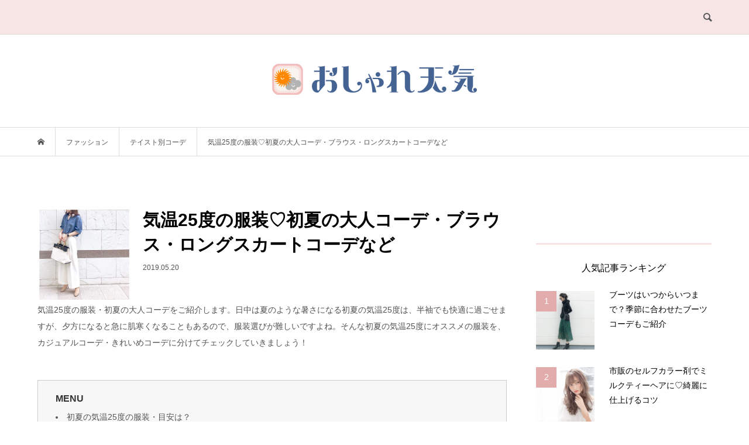

--- FILE ---
content_type: text/html; charset=UTF-8
request_url: https://article.osharetenki.jp/articles/20272
body_size: 13822
content:
<!DOCTYPE html>
<html lang="ja">
<head >
<meta charset="UTF-8">
<meta name="description" content="気温25度の服装・初夏の大人コーデをご紹介します。日中は夏のような暑さになる初夏の気温25度は、半袖でも快適に過ごせますが、夕方になると急に肌寒くなることもあるので、服装選びが難しいですよね。">
<meta name="viewport" content="width=device-width">
<title>気温25度の服装♡初夏の大人コーデ・ブラウス・ロングスカートコーデなど | おしゃれ天気</title>

<!-- All In One SEO Pack 3.4.2[249,306] -->
<meta name="description"  content="気温25度の服装・初夏の大人コーデをご紹介します。日中は夏のような暑さになる初夏の気温25度は、半袖でも快適に過ごせますが、夕方になると急に肌寒くなることもあるので、服装選びが難しいですよね。そんな初夏の気温25度にオススメの服装を、カジュアルコーデ・きれいめコーデに分けてチェックしていきましょう！" />

<meta name="keywords"  content="夏コーデ,大人女子,ファッション,テイスト別コーデ" />

<!-- Google tag (gtag.js) -->
<script async src="https://www.googletagmanager.com/gtag/js?id=G-FXTDQG5B4Z"></script>
<script>
  window.dataLayer = window.dataLayer || [];
  function gtag(){dataLayer.push(arguments);}
  gtag('js', new Date());

  gtag('config', 'G-FXTDQG5B4Z');
</script>
<script type="application/ld+json" class="aioseop-schema">{"@context":"https://schema.org","@graph":[{"@type":"Organization","@id":"https://article.osharetenki.jp/#organization","url":"https://article.osharetenki.jp/","name":"おしゃれ天気","sameAs":[]},{"@type":"WebSite","@id":"https://article.osharetenki.jp/#website","url":"https://article.osharetenki.jp/","name":"おしゃれ天気","publisher":{"@id":"https://article.osharetenki.jp/#organization"}},{"@type":"WebPage","@id":"https://article.osharetenki.jp/articles/20272#webpage","url":"https://article.osharetenki.jp/articles/20272","inLanguage":"ja","name":"気温25度の服装♡初夏の大人コーデ・ブラウス・ロングスカートコーデなど","isPartOf":{"@id":"https://article.osharetenki.jp/#website"},"breadcrumb":{"@id":"https://article.osharetenki.jp/articles/20272#breadcrumblist"},"image":{"@type":"ImageObject","@id":"https://article.osharetenki.jp/articles/20272#primaryimage","url":"https://article.osharetenki.jp/wp-content/uploads/2019/05/nmtiu1vnqc8baxy6eae1.jpg","width":640,"height":640},"primaryImageOfPage":{"@id":"https://article.osharetenki.jp/articles/20272#primaryimage"},"datePublished":"2019-05-20T02:11:53+09:00","dateModified":"2019-05-20T02:11:53+09:00"},{"@type":"Article","@id":"https://article.osharetenki.jp/articles/20272#article","isPartOf":{"@id":"https://article.osharetenki.jp/articles/20272#webpage"},"author":{"@id":"https://article.osharetenki.jp/articles/author/abimi#author"},"headline":"気温25度の服装♡初夏の大人コーデ・ブラウス・ロングスカートコーデなど","datePublished":"2019-05-20T02:11:53+09:00","dateModified":"2019-05-20T02:11:53+09:00","commentCount":0,"mainEntityOfPage":{"@id":"https://article.osharetenki.jp/articles/20272#webpage"},"publisher":{"@id":"https://article.osharetenki.jp/#organization"},"articleSection":"テイスト別コーデ, ファッション, 夏コーデ, 大人女子, abimi","image":{"@type":"ImageObject","@id":"https://article.osharetenki.jp/articles/20272#primaryimage","url":"https://article.osharetenki.jp/wp-content/uploads/2019/05/nmtiu1vnqc8baxy6eae1.jpg","width":640,"height":640}},{"@type":"Person","@id":"https://article.osharetenki.jp/articles/author/abimi#author","name":"abimi","sameAs":[],"image":{"@type":"ImageObject","@id":"https://article.osharetenki.jp/#personlogo","url":"https://secure.gravatar.com/avatar/80307320fb5fadf216b8afdbcca47463?s=96&d=mm&r=g","width":96,"height":96,"caption":"abimi"}},{"@type":"BreadcrumbList","@id":"https://article.osharetenki.jp/articles/20272#breadcrumblist","itemListElement":[{"@type":"ListItem","position":1,"item":{"@type":"WebPage","@id":"https://article.osharetenki.jp/","url":"https://article.osharetenki.jp/","name":"おしゃれ天気"}},{"@type":"ListItem","position":2,"item":{"@type":"WebPage","@id":"https://article.osharetenki.jp/articles/20272","url":"https://article.osharetenki.jp/articles/20272","name":"気温25度の服装♡初夏の大人コーデ・ブラウス・ロングスカートコーデなど"}}]}]}</script>
<link rel="canonical" href="https://article.osharetenki.jp/articles/20272" />
<!-- All In One SEO Pack -->
<link rel='dns-prefetch' href='//s.w.org' />
<link rel='stylesheet' id='parent-style-css'  href='https://article.osharetenki.jp/wp-content/themes/bloom_tcd053/style.css?ver=5.4' type='text/css' media='all' />
<link rel='stylesheet' id='child-style-css'  href='https://article.osharetenki.jp/wp-content/themes/bloom_tcd053-child/style.css?ver=5.4' type='text/css' media='all' />
<link rel='stylesheet' id='wp-block-library-css'  href='https://article.osharetenki.jp/wp-includes/css/dist/block-library/style.min.css?ver=5.4' type='text/css' media='all' />
<link rel='stylesheet' id='contact-form-7-css'  href='https://article.osharetenki.jp/wp-content/plugins/contact-form-7/includes/css/styles.css?ver=5.1.7' type='text/css' media='all' />
<link rel='stylesheet' id='toc-screen-css'  href='https://article.osharetenki.jp/wp-content/plugins/table-of-contents-plus/screen.min.css?ver=2002' type='text/css' media='all' />
<link rel='stylesheet' id='aioseop-toolbar-menu-css'  href='https://article.osharetenki.jp/wp-content/plugins/all-in-one-seo-pack/css/admin-toolbar-menu.css?ver=3.4.2' type='text/css' media='all' />
<link rel='stylesheet' id='bloom-style-css'  href='https://article.osharetenki.jp/wp-content/themes/bloom_tcd053-child/style.css?ver=1.2.1' type='text/css' media='all' />
<link rel='stylesheet' id='bloom-responsive-css'  href='https://article.osharetenki.jp/wp-content/themes/bloom_tcd053/responsive.css?ver=1.2.1' type='text/css' media='all' />
<link rel='stylesheet' id='child-responsive-style-css'  href='https://article.osharetenki.jp/wp-content/themes/bloom_tcd053-child/responsive.css?ver=1.2.1' type='text/css' media='all' />
<script type='text/javascript' src='https://article.osharetenki.jp/wp-includes/js/jquery/jquery.js?ver=1.12.4-wp'></script>
<script type='text/javascript' src='https://article.osharetenki.jp/wp-includes/js/jquery/jquery-migrate.min.js?ver=1.4.1'></script>
<link rel='https://api.w.org/' href='https://article.osharetenki.jp/wp-json/' />
<link rel="EditURI" type="application/rsd+xml" title="RSD" href="https://article.osharetenki.jp/xmlrpc.php?rsd" />
<link rel="wlwmanifest" type="application/wlwmanifest+xml" href="https://article.osharetenki.jp/wp-includes/wlwmanifest.xml" /> 
<link rel='prev' title='【大人女子むけ】気温２９度の夏コーデ♡テイスト別コーデのご紹介' href='https://article.osharetenki.jp/articles/20240' />
<link rel='next' title='気温24度の服装♡初夏の大人コーデ・ワンピース・デニムシャツコーデなど' href='https://article.osharetenki.jp/articles/20268' />
<meta name="generator" content="WordPress 5.4" />
<link rel='shortlink' href='https://article.osharetenki.jp/?p=225815' />
<link rel="alternate" type="application/json+oembed" href="https://article.osharetenki.jp/wp-json/oembed/1.0/embed?url=https%3A%2F%2Farticle.osharetenki.jp%2Farticles%2F20272" />
<link rel="alternate" type="text/xml+oembed" href="https://article.osharetenki.jp/wp-json/oembed/1.0/embed?url=https%3A%2F%2Farticle.osharetenki.jp%2Farticles%2F20272&#038;format=xml" />
<style type="text/css">div#toc_container {width: 100%;}</style><style>
.c-comment__form-submit:hover, c-comment__password-protected, .p-pagetop a, .slick-dots li.slick-active button, .slick-dots li:hover button { background-color: #f7e3e3; }
.p-entry__pickup, .p-entry__related, .p-widget__title, .slick-dots li.slick-active button, .slick-dots li:hover button { border-color: #f7e3e3; }
.p-index-tab__item.is-active, .p-index-tab__item:hover { border-bottom-color: #f7e3e3; }
.c-comment__tab-item.is-active a, .c-comment__tab-item a:hover, .c-comment__tab-item.is-active p { background-color: rgba(247, 227, 227, 0.7); }
.c-comment__tab-item.is-active a:after, .c-comment__tab-item.is-active p:after { border-top-color: rgba(247, 227, 227, 0.7); }
.p-article__meta, .p-blog-list__item-excerpt, .p-ranking-list__item-excerpt, .p-author__views, .p-page-links a, .p-page-links .p-page-links__title, .p-pager__item span { color: #918e86; }
.p-page-links > span, .p-page-links a:hover, .p-entry__next-page__link { background-color: #918e86; }
.p-page-links > span, .p-page-links a { border-color: #918e86; }

a:hover, a:hover .p-article__title, .p-global-nav > li:hover > a, .p-global-nav > li.current-menu-item > a, .p-global-nav > li.is-active > a, .p-breadcrumb a:hover, .p-widget-categories .has-children .toggle-children:hover::before, .p-footer-widget-area .p-siteinfo .p-social-nav li a:hover, .p-footer-widget-area__default .p-siteinfo .p-social-nav li a:hover { color: #aaaaaa; }
.p-global-nav .sub-menu a:hover, .p-global-nav .sub-menu .current-menu-item > a, .p-megamenu a.p-megamenu__hover:hover, .p-entry__next-page__link:hover, .c-pw__btn:hover { background: #aaaaaa; }
.p-entry__date, .p-entry__body, .p-author__desc, .p-breadcrumb, .p-breadcrumb a { color: #525252; }
.p-entry__body a { color: #aaaaaa; }
.p-entry__body a:hover { color: #aaaaaa; }
.p-float-native-ad-label { background: #000000; color: #ffffff; font-size: 11px; }
.p-category-item--17, .cat-item-17> a, .cat-item-17 .toggle-children { color: #000000; }
.p-category-item--18, .cat-item-18> a, .cat-item-18 .toggle-children { color: #918e86; }
.p-category-item--19, .cat-item-19> a, .cat-item-19 .toggle-children { color: #000000; }
.p-category-item--20, .cat-item-20> a, .cat-item-20 .toggle-children { color: #000000; }
.p-category-item--25, .cat-item-25> a, .cat-item-25 .toggle-children { color: #000000; }
.p-category-item--26, .cat-item-26> a, .cat-item-26 .toggle-children { color: #000000; }
.p-category-item--27, .cat-item-27> a, .cat-item-27 .toggle-children { color: #000000; }
.p-category-item--28, .cat-item-28> a, .cat-item-28 .toggle-children { color: #000000; }
.p-category-item--29, .cat-item-29> a, .cat-item-29 .toggle-children { color: #000000; }
.p-category-item--31, .cat-item-31> a, .cat-item-31 .toggle-children { color: #000000; }
.p-category-item--33, .cat-item-33> a, .cat-item-33 .toggle-children { color: #000000; }
.p-category-item--34, .cat-item-34> a, .cat-item-34 .toggle-children { color: #000000; }
.p-category-item--36, .cat-item-36> a, .cat-item-36 .toggle-children { color: #000000; }
.p-category-item--48, .cat-item-48> a, .cat-item-48 .toggle-children { color: #918e86; }
.p-category-item--57, .cat-item-57> a, .cat-item-57 .toggle-children { color: #000000; }
.p-category-item--62, .cat-item-62> a, .cat-item-62 .toggle-children { color: #000000; }
.p-category-item--63, .cat-item-63> a, .cat-item-63 .toggle-children { color: #000000; }
.p-category-item--64, .cat-item-64> a, .cat-item-64 .toggle-children { color: #000000; }
.p-category-item--142, .cat-item-142> a, .cat-item-142 .toggle-children { color: #000000; }
.p-category-item--143, .cat-item-143> a, .cat-item-143 .toggle-children { color: #000000; }
.p-category-item--144, .cat-item-144> a, .cat-item-144 .toggle-children { color: #000000; }
.p-category-item--211, .cat-item-211> a, .cat-item-211 .toggle-children { color: #000000; }
.p-category-item--318, .cat-item-318> a, .cat-item-318 .toggle-children { color: #000000; }
.p-category-item--385, .cat-item-385> a, .cat-item-385 .toggle-children { color: #000000; }
.p-category-item--580, .cat-item-580> a, .cat-item-580 .toggle-children { color: #000000; }
body { font-family: Verdana, "ヒラギノ角ゴ ProN W3", "Hiragino Kaku Gothic ProN", "メイリオ", Meiryo, sans-serif; }
.p-logo, .p-entry__title, .p-article__title, .p-article__title__overlay, .p-headline, .p-page-header__title, .p-widget__title, .p-sidemenu .p-siteinfo__title, .p-index-slider__item-catch, .p-header-video__caption-catch, .p-footer-blog__catch, .p-footer-cta__catch {
font-family: Segoe UI, "ヒラギノ角ゴ ProN W3", "Hiragino Kaku Gothic ProN", "メイリオ", Meiryo, sans-serif;
}
.c-load--type1 { border: 3px solid rgba(153, 153, 153, 0.2); border-top-color: #000000; }
.p-hover-effect--type1:hover img { -webkit-transform: scale(1); transform: scale(1); }
.p-hover-effect--type2 img { margin-left: -8px; }
.p-hover-effect--type2:hover img { margin-left: 8px; }
.p-hover-effect--type1 .p-article__overlay { background: rgba(0, 0, 0, 0.5); }
.p-hover-effect--type2:hover img { opacity: 0.5 }
.p-hover-effect--type2 .p-hover-effect__image { background: #000000; }
.p-hover-effect--type2 .p-article__overlay { background: rgba(0, 0, 0, 0.5); }
.p-hover-effect--type3 .p-hover-effect__image { background: #000000; }
.p-hover-effect--type3:hover img { opacity: 0.5; }
.p-hover-effect--type3 .p-article__overlay { background: rgba(0, 0, 0, 0.5); }
.p-entry__title { font-size: 30px; }
.p-entry__body, .p-entry__body p { font-size: 14px; }
.l-header__bar { background: rgba(247, 227, 227, 0.9); }
.l-header__bar > .l-inner > a, .p-global-nav > li > a { color: #525252; }
.l-header__logo--text a { color: #525252; font-size: 28px; }
.l-footer .p-siteinfo .p-logo { font-size: 28px; }
@media only screen and (max-width: 1200px) {
	.l-header__logo--mobile.l-header__logo--text a { font-size: 18px; }
	.p-global-nav { background-color: rgba(247,227,227, 0.9); }
}
@media only screen and (max-width: 991px) {
	.l-footer .p-siteinfo .p-logo { font-size: 18px; }
	.p-copyright { background-color: #f7e3e3; }
	.p-pagetop a { background-color: #918e86; }
}
</style>
<style type="text/css">

</style>
<link rel="icon" href="https://article.osharetenki.jp/wp-content/uploads/2020/03/cropped-icon-32x32.png" sizes="32x32" />
<link rel="icon" href="https://article.osharetenki.jp/wp-content/uploads/2020/03/cropped-icon-192x192.png" sizes="192x192" />
<link rel="apple-touch-icon" href="https://article.osharetenki.jp/wp-content/uploads/2020/03/cropped-icon-180x180.png" />
<meta name="msapplication-TileImage" content="https://article.osharetenki.jp/wp-content/uploads/2020/03/cropped-icon-270x270.png" />
		<style type="text/css" id="wp-custom-css">
			.category-txt{
	line-height: 1.6; /*テキストの行間*/
	margin-bottom: 15px; /*テキストとタグのマージン*/
font-size: 11px; /*フォントサイズ*/
	color: #525252;
	vertical-align:bottom;
	display:block;
}

.category-link{
	line-height: 1.6; /*テキストの行間*/
	margin-bottom: 15px; /*テキストとタグのマージン*/
font-size: 11px; /*フォントサイズ*/
	color: #918e86;
	vertical-align:bottom;
	display:block;
	text-align: right;
}

.category-tab{
	display: inline;
	padding: 5px 7px; /*タグ内の余白*/
	margin: 5px;
	margin-top: 5px;
	border: solid #918e86 0.5px;
	border-radius: 15px; /*角丸にできる*/
  transition: all 0.3s ease 0s;
  cursor: pointer;
	float: left;
	font-size: 12px; /*フォントサイズ*/
	color: #918e86;
	line-height: 1.0;
}

.category-tab:hover{
 background-color: #f2f2f2; /*カーソル合わせたときの色*/
 color: #918e86;
}

.category-tab img{
	width: 12px; /*アイコンサイズ*/
	float: left;
	margin-right: 5px; /*タグ間のマージン*/
}

.tag-not-p{
	/*tagのデザインに必須*/
	display:inline-block;
}

.tag-not-p  >p{
	/*tagのデザインに必須*/
	display: inline-block
}

.page-h3 {
 margin-top: 15px;
 display:inline-block;
}

.page-h3 h3{
 padding: 15px 0.5em;/*上下 左右の余白*/
 font-size: 14px; /*フォントサイズ*/
 margin-bottom:0;
 color: #000000;/*文字色*/
 background: transparent;/*背景透明に*/
border-left: solid 5px #e3acac;/*左線*/
}

.tag-box {
 padding: 5px; /*タグ内の余白*/
 margin: 0px;
 display:inline-block;
	width: 100%;
}		</style>
		<style>
.ai-viewports                 {--ai: 1;}
.ai-viewport-3                { display: none !important;}
.ai-viewport-2                { display: none !important;}
.ai-viewport-1                { display: inherit !important;}
.ai-viewport-0                { display: none !important;}
@media (min-width: 768px) and (max-width: 979px) {
.ai-viewport-1                { display: none !important;}
.ai-viewport-2                { display: inherit !important;}
}
@media (max-width: 767px) {
.ai-viewport-1                { display: none !important;}
.ai-viewport-3                { display: inherit !important;}
}
</style>

    <!-- valuecommerce -->  
  <script type="text/javascript" language="javascript">
var vc_pid = "884910288";</script><script type="text/javascript" src="//aml.valuecommerce.com/vcdal.js" async></script>
  
    

	<!-- DFP -->
	<script async='async' src='https://www.googletagservices.com/tag/js/gpt.js'></script>
	<script>
		var googletag = googletag || {};
		googletag.cmd = googletag.cmd || [];
	</script>

            <!-- PC:記事ページ -->
        <script>
            googletag.cmd.push(function() {
                googletag.defineSlot('/66065524/i-see_pc_article/i-see_pc_article_footer_space1', ['fluid', [1, 1], [300, 250], [336, 280]], 'div-gpt-ad-1555551343676-0').addService(googletag.pubads());
                googletag.defineSlot('/66065524/i-see_pc_article/i-see_pc_article_footer_space2', ['fluid', [1, 1], [336, 280], [300, 250]], 'div-gpt-ad-1555551382647-0').addService(googletag.pubads());
                googletag.defineSlot('/66065524/i-see_pc_article/i-see_pc_article_header1', ['fluid', [300, 250], [336, 280], [320, 50], [1, 1], [320, 100]], 'div-gpt-ad-1555551307685-0').addService(googletag.pubads());
                googletag.pubads().enableSingleRequest();
				googletag.pubads().enableAsyncRendering();　// prebid
				googletag.enableServices();
			});
        </script>
    
    
    
    
    
		<script src="https://ajax.googleapis.com/ajax/libs/jquery/2.0.0/jquery.min.js"></script>
<script type="text/javascript">
    jQuery(document).ready(function ($) {
        var headerHight = 110; //ヘッダの高さ
        $('a[href^=#]').click(function(){
          var href= $(this).attr("href");
          var target = $(href == "#" || href == "" ? 'html' : href);
          var position = target.offset().top-headerHight;
          $("html, body").animate({scrollTop:position}, 200, "swing");//スムーズスクロールのスピード
          return false;
        });
    });
  </script>
</head>
<body class="post-template-default single single-post postid-225815 single-format-standard is-responsive l-header__fix">
<div id="site_wrap">
	<header id="js-header" class="l-header">
		<div class="l-header__bar">
			<div class="l-inner">
				<div class="p-logo l-header__logo l-header__logo--mobile l-header__logo--retina">
					<a href="https://article.osharetenki.jp/"><img src="https://article.osharetenki.jp/wp-content/uploads/2020/03/oshatretenki_logo-1024x172-e1585536732373.png" alt="おしゃれ天気" width="175"></a>
				</div>
				<a href="#" id="js-search-button" class="p-search-button c-search-button u-hidden-lg"></a>
				<div class="p-header-search p-header-search--pc">
					<form action="https://article.osharetenki.jp/" method="get">
						<input type="text" name="s" value="" class="p-header-search__input" placeholder="SEARCH">
					</form>
				</div>
			</div>
		</div>
		<div class="l-inner">
			<div class="p-logo l-header__logo l-header__logo--pc l-header__logo--retina">
				<a href="https://article.osharetenki.jp/"><img src="https://article.osharetenki.jp/wp-content/uploads/2020/03/osharetenki-logo-small-1024x154-e1585536716580.png" alt="おしゃれ天気" width="350"></a>
			</div>
		</div>
	</header>
<main class="l-main">
	
	<div class="p-breadcrumb c-breadcrumb">
		<ul class="p-breadcrumb__inner c-breadcrumb__inner l-inner u-clearfix" itemscope itemtype="http://schema.org/BreadcrumbList">
			<li class="p-breadcrumb__item c-breadcrumb__item p-breadcrumb__item--home c-breadcrumb__item--home" itemprop="itemListElement" itemscope itemtype="http://schema.org/ListItem">
				<a href="https://article.osharetenki.jp/" itemtype="http://schema.org/Thing" itemprop="item"><span itemprop="name">HOME</span></a>
				<meta itemprop="position" content="1" />
			</li>
			<li class="p-breadcrumb__item c-breadcrumb__item" itemprop="itemListElement" itemscope itemtype="http://schema.org/ListItem">
				<a href="https://article.osharetenki.jp/category/fashion" itemtype="http://schema.org/Thing" itemprop="item">
					<span itemprop="name">ファッション</span>
				</a>
				<meta itemprop="position" content="2" />

</li> 			<li class="p-breadcrumb__item c-breadcrumb__item" itemprop="itemListElement" itemscope itemtype="http://schema.org/ListItem">
				<a href="https://article.osharetenki.jp/category/fashion/coordinate-taste" itemtype="http://schema.org/Thing" itemprop="item">
					<span itemprop="name">テイスト別コーデ</span>
				</a>
				<meta itemprop="position" content="3" />


			<li class="p-breadcrumb__item c-breadcrumb__item">
				<span itemprop="name">気温25度の服装♡初夏の大人コーデ・ブラウス・ロングスカートコーデなど</span> 
			</li>
		</ul>
	</div>
	<div class="l-inner l-2colmuns u-clearfix">
		<article class="p-entry l-primary">
			<div class="p-entry__inner" style="margin-top:20px;">
<div style="margin-top:-30px;">					<img src="https://article.osharetenki.jp/wp-content/uploads/2019/05/nmtiu1vnqc8baxy6eae1.jpg" style="float:left; width:20%; height:auto; margin-right:20px;">
						<h1 class="p-entry__title"><b>気温25度の服装♡初夏の大人コーデ・ブラウス・ロングスカートコーデなど</b></h1>
						<p class="p-entry__date"><time datetime="2019-05-20">2019.05.20</time></p>
				</div>
							<div class="p-entry__body">
<div class='code-block code-block-2 ai-viewport-1' style='margin: 8px auto; text-align: center; display: block; clear: both;'>
<!-- /66065524/i-see_pc_article/i-see_pc_article_header1 -->
<div id='div-gpt-ad-1555551307685-0'>
<script>
googletag.cmd.push(function() { googletag.display('div-gpt-ad-1555551307685-0'); });
</script>
</div></div>
<p>気温25度の服装・初夏の大人コーデをご紹介します。日中は夏のような暑さになる初夏の気温25度は、半袖でも快適に過ごせますが、夕方になると急に肌寒くなることもあるので、服装選びが難しいですよね。そんな初夏の気温25度にオススメの服装を、カジュアルコーデ・きれいめコーデに分けてチェックしていきましょう！</p>
        <div class="post part_start" style='margin-bottom:50px; margin-top:50px;'>
            <div class="item_list item_index">
                <h3 class="head2" style='margin-bottom:0px;'>MENU</h3>
                <ul style='margin-bottom:0px; margin-left:0em;'><li><a style="color: #555;" href="#i0">初夏の気温25度の服装・目安は？</a></li>
<li><a style="color: #555;" href="#i1">気温25度の服装・初夏の大人コーデ【カジュアルコーデ】</a></li>
<li><a style="color: #555;" href="#i2">気温25度の服装・初夏の大人コーデ【きれいめコーデ】</a></li>
<li><a style="color: #555;" href="#i3">気温25度にぴったりの服装で初夏の大人コーデをおしゃれに♡</a></li>
<li><a style="color: #555;" href="#i4">合わせて読みたい♡</a></li></ul>            </div>
        </div>
            <div id="part1" class="post part_start">
            <div class="item_list item_headline clearfix">
                <h2 id="i0" class="head_h2" itemprop="headline"><span><b>初夏の気温25度の服装・目安は？</b></span></h2>
            </div>
        </div>
            <div id="part2" class="post part_start">
            <div class="item_list item_picture embed">
                <div class="title">
                    <h4>
                                            </h4>
                </div>
                <img src="https://res.cloudinary.com/cubki/image/upload/t_sp_standard/v1535120407/idtjrmxyg91hhwagj48a.jpg" alt="" style="opacity: 1;">
                                    <div style="margin-top: 15px;">
                        <p><a style="font-size: 85%;" target="_blank" href="https://cubki.jp/snaps/MTU4Nz0xNTM1MTIwNDEw" rel="nofollow">出典：https://cubki.jp/</a></p>
                    </div>
                                <div class="comment image_comment">
                    <p>気温25度は、長袖と半袖の境目と言われている気温です。<br />
晴れた日の日中は半袖のTシャツを、くもりや雨の日は長袖のブラウスやシャツと、天気に合わせてトップスを使い分けるのが気温25度の服装選びのポイント！<br />
最高気温が高くなる日は、夏のような暑さなのでノースリーブでも涼しく過ごせますが、日差しもどんどん強くなってくるので、リネン素材や薄いコットン素材などのガウンを羽織って、日焼け対策も考えた服装がオススメです。</p>
                </div>
            </div>
        </div>
            <div id="part1" class="post part_start">
            <div class="item_list item_headline clearfix">
                <h2 id="i1" class="head_h2" itemprop="headline"><span><b>気温25度の服装・初夏の大人コーデ【カジュアルコーデ】</b></span></h2>
            </div>
        </div>
            <div id="part3" class="post part_start">
            <div class="item_list item_headline clearfix">
                <h3 class="head_h3" style="font-size: 16px;"><b>気温25度の服装♡ブラウスで初夏の大人コーデ</b></h3>
            </div>
        </div>
            <div id="part2" class="post part_start">
            <div class="item_list item_picture embed">
                <div class="title">
                    <h4>
                                            </h4>
                </div>
                <img src="https://res.cloudinary.com/cubki/image/upload/t_sp_standard/v1554025896/yahdsbl8vqoexuvrnl0b.jpg" alt="" style="opacity: 1;">
                                    <div style="margin-top: 15px;">
                        <p><a style="font-size: 85%;" target="_blank" href="https://cubki.jp/snaps/MTU1Nj0xNTU0MDI1ODk3" rel="nofollow">出典：https://cubki.jp/</a></p>
                    </div>
                                <div class="comment image_comment">
                    <p>トップス一枚で過ごせる初夏の気温25度には、今季トレンドのアイテム、ぺプラムブラウスがぴったり！<br />
半袖か長袖か迷ったら、七分袖を選んでおくと安心です。<br />
フェミニンなプリーツスカートに合わせると特別なムードに仕上がるので、初夏のデートコーデにもオススメ♡<br />
足元はスニーカーでカジュアルダウンさせて、旬の着こなしに仕上げましょう♪</p>
                </div>
            </div>
        </div>
            <div id="part3" class="post part_start">
            <div class="item_list item_headline clearfix">
                <h3 class="head_h3" style="font-size: 16px;"><b>気温25度の服装♡ワンピースで初夏の大人コーデ</b></h3>
            </div>
        </div>
            <div id="part2" class="post part_start">
            <div class="item_list item_picture embed">
                <div class="title">
                    <h4>
                                            </h4>
                </div>
                <img src="https://res.cloudinary.com/cubki/image/upload/t_sp_standard/v1556555798/ysdilroka7rcyaxvnwov.jpg" alt="" style="opacity: 1;">
                                    <div style="margin-top: 15px;">
                        <p><a style="font-size: 85%;" target="_blank" href="https://cubki.jp/snaps/MTU1NT0xNTU2NTU1ODAw" rel="nofollow">出典：https://cubki.jp/</a></p>
                    </div>
                                <div class="comment image_comment">
                    <p>湿気も多く最高気温も30度近くまで上がる日は、揺れるロングワンピースで涼しく過ごしましょう♪<br />
たっぷりギャザーでボリュームのあるワンピースは、引き締め色の黒を選ぶと着痩せ効果も大！<br />
おしゃれ見えさせながら、ナチュラルに体型カバーすることもできますよ。<br />
ワンピース一枚でもOKですがカジュアルライクにしたいなら、レギンスとレイヤードさせるのがオススメ！<br />
足元はボリュームのあるダッドスニーカーを合わせて、重心が下がるロングスカートをバランス良く着こなしましょう♪</p>
                </div>
            </div>
        </div>
            <div id="part3" class="post part_start">
            <div class="item_list item_headline clearfix">
                <h3 class="head_h3" style="font-size: 16px;"><b>気温25度の服装♡デニムで初夏の大人コーデ</b></h3>
            </div>
        </div>
            <div id="part2" class="post part_start">
            <div class="item_list item_picture embed">
                <div class="title">
                    <h4>
                                            </h4>
                </div>
                <img src="https://res.cloudinary.com/cubki/image/upload/t_sp_standard/v1525498168/m29qb7t7ooqmvsexeydi.jpg" alt="" style="opacity: 1;">
                                    <div style="margin-top: 15px;">
                        <p><a style="font-size: 85%;" target="_blank" href="https://cubki.jp/snaps/MTU4Nz0xNTI1NDk4MTcw" rel="nofollow">出典：https://cubki.jp/</a></p>
                    </div>
                                <div class="comment image_comment">
                    <p>気温が上がる日は、ノースリーブ＋ガウンの重ね着コーデをしておくと、日焼け対策・暑さ対策どちらも叶えることができます♪<br />
気温25度以上になると、エアコンが効いている屋内との温度差もあるので、温度調整できるように長袖のガウンを一枚羽織っておくと安心です。<br />
カジュアルの定番アイテム・デニムも、リネン素材のガウンやかごバッグ・サンダルを合わせて夏仕様に♡</p>
                </div>
            </div>
        </div>
            <div id="part1" class="post part_start">
            <div class="item_list item_headline clearfix">
                <h2 id="i2" class="head_h2" itemprop="headline"><span><b>気温25度の服装・初夏の大人コーデ【きれいめコーデ】</b></span></h2>
            </div>
        </div>
            <div id="part3" class="post part_start">
            <div class="item_list item_headline clearfix">
                <h3 class="head_h3" style="font-size: 16px;"><b>気温25度の服装♡シャツで初夏の大人コーデ</b></h3>
            </div>
        </div>
            <div id="part2" class="post part_start">
            <div class="item_list item_picture embed">
                <div class="title">
                    <h4>
                                            </h4>
                </div>
                <img src="https://res.cloudinary.com/cubki/image/upload/t_sp_standard/v1556615543/nmtiu1vnqc8baxy6eae1.jpg" alt="" style="opacity: 1;">
                                    <div style="margin-top: 15px;">
                        <p><a style="font-size: 85%;" target="_blank" href="https://cubki.jp/snaps/MTUzND0xNTU2NjE1NTQ1" rel="nofollow">出典：https://cubki.jp/</a></p>
                    </div>
                                <div class="comment image_comment">
                    <p>一日の気温差があまりない日は、長袖のシャツを選んでおくと◎<br />
カジュアルなデニムシャツは、ワイドパンツに合わせて大人っぽくハンサムな着こなしましょう♪<br />
体にフィットしないシルエットのワイドパンツなら、湿気が多い初夏の気温25度も快適に過ごすことができますよ♡<br />
清潔感のあるホワイト×ネイビーの配色コーデに、バンブー素材を使用したハンドルのバッグで夏らしいエッセンスもプラスして♪</p>
                </div>
            </div>
        </div>
            <div id="part3" class="post part_start">
            <div class="item_list item_headline clearfix">
                <h3 class="head_h3" style="font-size: 16px;"><b>気温25度の服装♡ブラウスで初夏の大人コーデ</b></h3>
            </div>
        </div>
            <div id="part2" class="post part_start">
            <div class="item_list item_picture embed">
                <div class="title">
                    <h4>
                                            </h4>
                </div>
                <img src="https://res.cloudinary.com/cubki/image/upload/t_sp_standard/v1522549470/nyr0h754bsgxxsfoxprl.jpg" alt="" style="opacity: 1;">
                                    <div style="margin-top: 15px;">
                        <p><a style="font-size: 85%;" target="_blank" href="https://cubki.jp/snaps/MTY5PTE1MjI1NDk0NzI" rel="nofollow">出典：https://cubki.jp/</a></p>
                    </div>
                                <div class="comment image_comment">
                    <p>アウターなしでも過ごせる気温25度は、一枚でおしゃれ感がアップするデザイン性のあるトップスコーデを楽しみましょう♪<br />
フレアスリーブのブラウスは風通しも良いので、ジメジメした初夏も気持ち良く過ごすことができますよ♡<br />
ハイウエストのタイトスカートでクールにキメて、大人の品格を感じられるきれいめスタイルに。<br />
タイトなロングスカートもスリット入りなら足さばきも楽々♪<br />
</p>
                </div>
            </div>
        </div>
            <div id="part3" class="post part_start">
            <div class="item_list item_headline clearfix">
                <h3 class="head_h3" style="font-size: 16px;"><b>気温25度の服装♡ワンピースで初夏の大人コーデ</b></h3>
            </div>
        </div>
            <div id="part2" class="post part_start">
            <div class="item_list item_picture embed">
                <div class="title">
                    <h4>
                                            </h4>
                </div>
                <img src="https://res.cloudinary.com/cubki/image/upload/t_sp_standard/v1554624911/xdopieosst5j1jznktkh.jpg" alt="" style="opacity: 1;">
                                    <div style="margin-top: 15px;">
                        <p><a style="font-size: 85%;" target="_blank" href="https://cubki.jp/snaps/MTU1Nj0xNTU0NjI0OTEy" rel="nofollow">出典：https://cubki.jp/</a></p>
                    </div>
                                <div class="comment image_comment">
                    <p>コーデがキマらない日は着映えするワンピースを使って、楽におしゃれしましょう♡<br />
気温25度の時は、半袖でも長袖でもない五分丈でちょうど良く過ごすことができます♪<br />
五分丈は二の腕もカバーできるので、華奢見え効果も抜群です！<br />
小さな柄が沢山デザインされたワンピースは、ごちゃごちゃしないようにシンプルにコーデするのが◎<br />
大きめのアクサセリーでコーデにアクセントプラスすると、おしゃれ感もぐっとアップしますよ♪</p>
                </div>
            </div>
        </div>
            <div id="part1" class="post part_start">
            <div class="item_list item_headline clearfix">
                <h2 id="i3" class="head_h2" itemprop="headline"><span><b>気温25度にぴったりの服装で初夏の大人コーデをおしゃれに♡</b></span></h2>
            </div>
        </div>
            <div id="part18" class="post part_start">
            <div class="item_list item_text">
                <p class="text_title">気温25度の服装・初夏の大人コーデを紹介してきましたが、いかがでしたか？<br />
気温25度の服装を半袖か長袖で迷ったら、五分袖や七分袖を選ぶと良いですよ♪<br />
蒸し暑い気温25度の時は、一枚でさらっと着られるワンピースコーデがオススメです。<br />
気温25度の服装選びに迷ったら、ぜひ参考にしてみてくださいね♡</p>
            </div>
        </div>
            <div id="part1" class="post part_start">
            <div class="item_list item_headline clearfix">
                <h2 id="i4" class="head_h2" itemprop="headline"><span><b>合わせて読みたい♡</b></span></h2>
            </div>
        </div>
        <div id="part0" class="post part_start">
        <div class="item_goods_list item_link">
            <a class="related_links" target="blank" href="https://article.osharetenki.jp/articles/20076">
                                    <div class="tb">
                        <img src="https://article.osharetenki.jp/wp-content/uploads/2019/03/ytrzm7dtivctwd5zelrd-1-150x150.jpg" alt="もう気温25度の服装で悩まない♡最高気温・最低気温25度の日におすすめな春秋コーデ" style="opacity: 1;">
                    </div>
                    <div class="title link_title">
                        <p>もう気温25度の服装で悩まない♡最高気温・最低気温25度の日におすすめな春秋コーデ | おしゃれ天気</p>
                    </div>
                                <div class="source link_url" style="margin-bottom:0;" >
                    <p style="margin-bottom:0;margin-left:5px;">https://article.osharetenki.jp/</p>
                </div>
            </a>
        </div>
    </div>
        <div id="part0" class="post part_start">
        <div class="item_goods_list item_link">
            <a class="related_links" target="blank" href="https://article.osharetenki.jp/articles/20142">
                                    <div class="tb">
                        <img src="https://article.osharetenki.jp/wp-content/uploads/2019/04/54511842_412277172940575_3623048358137969571_n-150x150.jpg" alt="気温26度の服装♡最高気温26度・最低気温26度の最適コーデ" style="opacity: 1;">
                    </div>
                    <div class="title link_title">
                        <p>気温26度の服装♡最高気温26度・最低気温26度の最適コーデ | おしゃれ天気</p>
                    </div>
                                <div class="source link_url" style="margin-bottom:0;" >
                    <p style="margin-bottom:0;margin-left:5px;">https://article.osharetenki.jp/</p>
                </div>
            </a>
        </div>
    </div>
    				</div>
				<div class="p-author__box u-clearfix">
					<div class="p-author__thumbnail">
						<a class="p-author__thumbnail__link p-hover-effect--type1" href="https://article.osharetenki.jp/articles/author/abimi">
							<div class="p-hover-effect__image"><img alt='abimi' src='https://article.osharetenki.jp/wp-content/uploads/2019/03/abimi_avatar_1553066762-260x260.jpg' class='avatar avatar-260 photo' height='260' width='260' /></div>
						</a>
					</div>
					<div class="p-author__info">
						<h3 class="p-author__title">abimi</h3>						<p class="p-author__desc">おしゃれなコーデが知りたい！流行っているヘアスタイル・メイクは？など、大人女性をもっと綺麗に素敵にみせてくれるトレンド情報をわかりやすくお届けしていきます。</p>
						<a class="p-author__link" href="https://article.osharetenki.jp/articles/author/abimi">Profile</a>
					</div>
				</div>
				<ul class="p-entry__share c-share u-clearfix c-share--sm c-share--color">
				</ul>
				<ul class="p-entry__meta c-meta-box u-clearfix">
					<li class="c-meta-box__item c-meta-box__item--category"><a href="https://article.osharetenki.jp/category/fashion" rel="category tag">ファッション</a>, <a href="https://article.osharetenki.jp/category/fashion/coordinate-taste" rel="category tag">テイスト別コーデ</a></li>					<li class="c-meta-box__item c-meta-box__item--tag"><a href="https://article.osharetenki.jp/tag/0232" rel="tag">夏コーデ</a>, <a href="https://article.osharetenki.jp/tag/0237" rel="tag">大人女子</a></li>									</ul>
			<section class="p-entry__related">
				<div class="p-entry__related__inner">
					<h2 class="p-headline">関連記事一覧</h2>
					<div class="p-entry__related-items">
						<article class="p-entry__related-item">
							<a class="p-hover-effect--type1" href="https://article.osharetenki.jp/articles/229229">
								<div class="p-entry__related__thumbnail p-hover-effect--type1">
									<img width="500" height="500" src="https://article.osharetenki.jp/wp-content/uploads/2019/06/a500c77a-1e72-4422-8150-ab91c1f1959b@20190625-1716-12mxy2h-500x500.jpeg" class="attachment-size1 size-size1 wp-post-image" alt="" />
																	</div>
								<h3 class="p-entry__related__title p-article__title">気温25度の服装♡夏ワンピースのおすすめモテコーデを紹介</h3>
								<p class="p-entry__related__meta p-article__meta u-visible-xs"><time class="p-entry__related__date" datetime="2019-07-03">2019.07.03</time></p>
							</a>
						</article>
						<article class="p-entry__related-item">
							<a class="p-hover-effect--type1" href="https://article.osharetenki.jp/articles/15053">
								<div class="p-entry__related__thumbnail p-hover-effect--type1">
									<img width="500" height="500" src="https://article.osharetenki.jp/wp-content/uploads/2019/03/a1d3a7055b720fc83e62c47597133fa4-500x500.jpg" class="attachment-size1 size-size1 wp-post-image" alt="" />
																	</div>
								<h3 class="p-entry__related__title p-article__title">【気温１６度コーデ】春はもうすぐそこ♡大人な春コーデとアイテムの選び方</h3>
								<p class="p-entry__related__meta p-article__meta u-visible-xs"><time class="p-entry__related__date" datetime="2019-02-22">2019.02.22</time></p>
							</a>
						</article>
						<article class="p-entry__related-item">
							<a class="p-hover-effect--type1" href="https://article.osharetenki.jp/articles/228888">
								<div class="p-entry__related__thumbnail p-hover-effect--type1">
									<img width="500" height="500" src="https://article.osharetenki.jp/wp-content/uploads/2019/06/53e08d25-00c4-4ff0-8fa6-95eee633b4fa@20190626-4814-xr56qp-500x500.jpeg" class="attachment-size1 size-size1 wp-post-image" alt="" />
																	</div>
								<h3 class="p-entry__related__title p-article__title">気温30度の服装♡薄い羽織をつかったオシャレな夏コーデにトライ！</h3>
								<p class="p-entry__related__meta p-article__meta u-visible-xs"><time class="p-entry__related__date" datetime="2019-06-26">2019.06.26</time></p>
							</a>
						</article>
						<article class="p-entry__related-item">
							<a class="p-hover-effect--type1" href="https://article.osharetenki.jp/articles/229409">
								<div class="p-entry__related__thumbnail p-hover-effect--type1">
									<img width="500" height="500" src="https://article.osharetenki.jp/wp-content/uploads/2019/06/f5e95e15-d7b9-431f-a125-e5a750885a61@20190626-8289-1piahbe-500x500.jpeg" class="attachment-size1 size-size1 wp-post-image" alt="" />
																	</div>
								<h3 class="p-entry__related__title p-article__title">気温34度の服装♡オフィスコーデは透け素材＆寒色系で涼し気に</h3>
								<p class="p-entry__related__meta p-article__meta u-visible-xs"><time class="p-entry__related__date" datetime="2019-07-04">2019.07.04</time></p>
							</a>
						</article>
						<article class="p-entry__related-item">
							<a class="p-hover-effect--type1" href="https://article.osharetenki.jp/articles/253596">
								<div class="p-entry__related__thumbnail p-hover-effect--type1">
									<img width="500" height="500" src="https://article.osharetenki.jp/wp-content/uploads/2019/12/y3frzrsqrpfal1wnvq2d@20191221-31698-epuj6x-500x500.jpeg" class="attachment-size1 size-size1 wp-post-image" alt="" />
																	</div>
								<h3 class="p-entry__related__title p-article__title">【春夏】ベージュの服に合う色｜ベージュ×12色コーデ</h3>
								<p class="p-entry__related__meta p-article__meta u-visible-xs"><time class="p-entry__related__date" datetime="2019-12-29">2019.12.29</time></p>
							</a>
						</article>
						<article class="p-entry__related-item">
							<a class="p-hover-effect--type1" href="https://article.osharetenki.jp/articles/14909">
								<div class="p-entry__related__thumbnail p-hover-effect--type1">
									<img width="500" height="500" src="https://article.osharetenki.jp/wp-content/uploads/2019/03/091f28d5b84da84de6b4c931e55e88a5-500x500.jpg" class="attachment-size1 size-size1 wp-post-image" alt="" />
																	</div>
								<h3 class="p-entry__related__title p-article__title">気温22度♡大人女子の服装｜寒暖差を乗り切る秋冬コーデのつくり方</h3>
								<p class="p-entry__related__meta p-article__meta u-visible-xs"><time class="p-entry__related__date" datetime="2019-02-14">2019.02.14</time></p>
							</a>
						</article>
						<article class="p-entry__related-item">
							<a class="p-hover-effect--type1" href="https://article.osharetenki.jp/articles/232568">
								<div class="p-entry__related__thumbnail p-hover-effect--type1">
									<img width="500" height="500" src="https://article.osharetenki.jp/wp-content/uploads/2019/07/9c429777-5ad8-4cc6-8737-9a0269a07327@20190725-17781-1qe10rq-500x500.jpeg" class="attachment-size1 size-size1 wp-post-image" alt="" />
																	</div>
								<h3 class="p-entry__related__title p-article__title">いくつ知ってる？チェック柄の種類・特徴&#038;おすすめコーデを紹介</h3>
								<p class="p-entry__related__meta p-article__meta u-visible-xs"><time class="p-entry__related__date" datetime="2019-07-25">2019.07.25</time></p>
							</a>
						</article>
						<article class="p-entry__related-item">
							<a class="p-hover-effect--type1" href="https://article.osharetenki.jp/articles/254475">
								<div class="p-entry__related__thumbnail p-hover-effect--type1">
									<img width="500" height="500" src="https://article.osharetenki.jp/wp-content/uploads/2020/02/d63xuxwolt7lb3qjkohg@20200217-6019-1lshd02-500x500.jpeg" class="attachment-size1 size-size1 wp-post-image" alt="" />
																	</div>
								<h3 class="p-entry__related__title p-article__title">トレンド最前線！辛口パイソン柄は小物でちょい足し</h3>
								<p class="p-entry__related__meta p-article__meta u-visible-xs"><time class="p-entry__related__date" datetime="2020-03-04">2020.03.04</time></p>
							</a>
						</article>
					</div>
				</div>
			</section>
		</article>
		<aside class="p-sidebar l-secondary">
			<div class="p-sidebar__inner">
<div class="widget_text p-widget widget_custom_html" id="custom_html-12">
<div class="textwidget custom-html-widget"><!-- /66065524/i-see_pc_article/i-see_pc_article_footer_space1 -->
<div id='div-gpt-ad-1555551343676-0'>
<script>
googletag.cmd.push(function() { googletag.display('div-gpt-ad-1555551343676-0'); });
</script>
</div></div></div>
<div class="p-widget ranking_list_widget" id="ranking_list_widget-8">
<h2 class="p-widget__title">人気記事ランキング</h2>
<ol class="p-widget-list p-widget-list__ranking">
	<li class="p-widget-list__item u-clearfix">
		<a class="p-hover-effect--type1" href="https://article.osharetenki.jp/articles/234460">
			<span class="p-widget-list__item-rank" style="background: #e3acac; color: #ffffff;">1</span>
			<div class="p-widget-list__item-thumbnail p-hover-effect__image"><img width="444" height="437" src="https://article.osharetenki.jp/wp-content/uploads/2019/08/6c81515c-b65c-4bec-beba-0bcd2cfdf4a2@20190823-29445-d9in9d.png" class="attachment-size1 size-size1 wp-post-image" alt="" /></div>
			<h3 class="p-widget-list__item-title p-article__title">ブーツはいつからいつまで？季節に合わせたブーツコーデもご紹介</h3>
		</a>
	</li>
	<li class="p-widget-list__item u-clearfix">
		<a class="p-hover-effect--type1" href="https://article.osharetenki.jp/articles/2861">
			<span class="p-widget-list__item-rank" style="background: #e3acac; color: #ffffff;">2</span>
			<div class="p-widget-list__item-thumbnail p-hover-effect__image"><img width="500" height="500" src="https://article.osharetenki.jp/wp-content/uploads/2019/11/47239310_357771285025906_2570616534792150560_n-500x500.jpg" class="attachment-size1 size-size1 wp-post-image" alt="" /></div>
			<h3 class="p-widget-list__item-title p-article__title">市販のセルフカラー剤でミルクティーヘアに♡綺麗に仕上げるコツ</h3>
		</a>
	</li>
	<li class="p-widget-list__item u-clearfix">
		<a class="p-hover-effect--type1" href="https://article.osharetenki.jp/articles/7673">
			<span class="p-widget-list__item-rank" style="background: #e3acac; color: #ffffff;">3</span>
			<div class="p-widget-list__item-thumbnail p-hover-effect__image"><img width="500" height="457" src="https://article.osharetenki.jp/wp-content/uploads/2019/12/58f9b29a-c1ab-4397-92aa-a3abcad2afae@20191206-10638-1heir5l-500x457.jpeg" class="attachment-size1 size-size1 wp-post-image" alt="" /></div>
			<h3 class="p-widget-list__item-title p-article__title">手袋サイズの測り方｜手袋サイズ表やインチ表記の見方も解説</h3>
		</a>
	</li>
	<li class="p-widget-list__item u-clearfix">
		<a class="p-hover-effect--type1" href="https://article.osharetenki.jp/articles/2034">
			<span class="p-widget-list__item-rank" style="background: #eddbdb; color: #525252;">4</span>
			<div class="p-widget-list__item-thumbnail p-hover-effect__image"><img width="500" height="500" src="https://article.osharetenki.jp/wp-content/uploads/2019/12/61251750-97c5-496d-a97b-c4d88f7bd896@20191213-30555-z4br5o-500x500.png" class="attachment-size1 size-size1 wp-post-image" alt="" /></div>
			<h3 class="p-widget-list__item-title p-article__title">セルフカラー派におすすめ♡市販で染める紫ヘアカラー</h3>
		</a>
	</li>
	<li class="p-widget-list__item u-clearfix">
		<a class="p-hover-effect--type1" href="https://article.osharetenki.jp/articles/2954">
			<span class="p-widget-list__item-rank" style="background: #eddbdb; color: #525252;">5</span>
			<div class="p-widget-list__item-thumbnail p-hover-effect__image"><img width="500" height="500" src="https://article.osharetenki.jp/wp-content/uploads/2019/12/a97bbe2d-4738-4fa9-babc-6a15e5b68165@20191206-10570-obi914-500x500.png" class="attachment-size1 size-size1 wp-post-image" alt="" /></div>
			<h3 class="p-widget-list__item-title p-article__title">11月のディズニーはどんな服装で行く？気温差と防寒も叶える</h3>
		</a>
	</li>
	<li class="p-widget-list__item u-clearfix">
		<a class="p-hover-effect--type1" href="https://article.osharetenki.jp/articles/8985">
			<span class="p-widget-list__item-rank" style="background: #eddbdb; color: #525252;">6</span>
			<div class="p-widget-list__item-thumbnail p-hover-effect__image"><img width="500" height="402" src="https://article.osharetenki.jp/wp-content/uploads/2019/11/dcc9ecb0-15d8-4bd6-a04d-8f2e98585c06@20191125-4314-8v6ly5-500x402.png" class="attachment-size1 size-size1 wp-post-image" alt="" /></div>
			<h3 class="p-widget-list__item-title p-article__title">姫カットが似合う人は？セルフで出来る切り方やヘアアレンジ方法</h3>
		</a>
	</li>
	<li class="p-widget-list__item u-clearfix">
		<a class="p-hover-effect--type1" href="https://article.osharetenki.jp/articles/3935">
			<span class="p-widget-list__item-rank" style="background: #eddbdb; color: #525252;">7</span>
			<div class="p-widget-list__item-thumbnail p-hover-effect__image"><img width="500" height="500" src="https://article.osharetenki.jp/wp-content/uploads/2020/01/RackMultipart20200112-18433-76sd9u-500x500.jpg" class="attachment-size1 size-size1 wp-post-image" alt="" /></div>
			<h3 class="p-widget-list__item-title p-article__title">ダークブラウンに合う色コーデ｜おしゃれに着こなすコツを解説！</h3>
		</a>
	</li>
	<li class="p-widget-list__item u-clearfix">
		<a class="p-hover-effect--type1" href="https://article.osharetenki.jp/articles/5090">
			<span class="p-widget-list__item-rank" style="background: #eddbdb; color: #525252;">8</span>
			<div class="p-widget-list__item-thumbnail p-hover-effect__image"><img width="500" height="500" src="https://article.osharetenki.jp/wp-content/uploads/2019/12/a6f0da7c-4222-4776-aecd-226c42ffee6f@20191216-2101-r4dxj2-500x500.png" class="attachment-size1 size-size1 wp-post-image" alt="" /></div>
			<h3 class="p-widget-list__item-title p-article__title">セルフカラーでベージュにする方へ♡市販のおすすめヘアカラー剤</h3>
		</a>
	</li>
	<li class="p-widget-list__item u-clearfix">
		<a class="p-hover-effect--type1" href="https://article.osharetenki.jp/articles/2753">
			<span class="p-widget-list__item-rank" style="background: #eddbdb; color: #525252;">9</span>
			<div class="p-widget-list__item-thumbnail p-hover-effect__image"><img width="427" height="500" src="https://article.osharetenki.jp/wp-content/uploads/2019/09/f1014267-9d5c-4eb1-9c62-7c4fa93f8cf7@20190926-13614-19m1go1-427x500.jpeg" class="attachment-size1 size-size1 wp-post-image" alt="" /></div>
			<h3 class="p-widget-list__item-title p-article__title">コートに合うマフラーを色別に紹介♡秋冬カラーコーデ</h3>
		</a>
	</li>
	<li class="p-widget-list__item u-clearfix">
		<a class="p-hover-effect--type1" href="https://article.osharetenki.jp/articles/5417">
			<span class="p-widget-list__item-rank" style="background: #eddbdb; color: #525252;">10</span>
			<div class="p-widget-list__item-thumbnail p-hover-effect__image"><img width="500" height="447" src="https://article.osharetenki.jp/wp-content/uploads/2019/12/276ed241-2f6b-4403-a54d-c689870c2ef8@20191206-10617-1rftaj8-500x447.png" class="attachment-size1 size-size1 wp-post-image" alt="" /></div>
			<h3 class="p-widget-list__item-title p-article__title">目を大きく見せたい♡目が小さい人におすすめの前髪・髪型</h3>
		</a>
	</li>
</ol>
</div>
<div class="widget_text p-widget widget_custom_html" id="custom_html-14">
<div class="textwidget custom-html-widget"><!-- /66065524/i-see_pc_article/i-see_pc_article_footer_space2 -->
<div id='div-gpt-ad-1555551382647-0'>
<script>
googletag.cmd.push(function() { googletag.display('div-gpt-ad-1555551382647-0'); });
</script>
</div></div></div>
			</div>
		</aside>
	</div>
</main>
	<footer class="l-footer">
		<div id="js-footer-widget" class="p-footer-widget-area">
			<div class="p-footer-widget-area__inner l-inner">
<div class="p-widget widget_nav_menu" id="nav_menu-10">
<h2 class="p-widget__title">カテゴリ一覧</h2>
<div class="menu-%e3%83%95%e3%83%83%e3%82%bf%e3%83%bc%e7%94%a8%e7%b0%a1%e6%98%93%e3%83%a1%e3%83%8b%e3%83%a5%e3%83%bc-container"><ul id="menu-%e3%83%95%e3%83%83%e3%82%bf%e3%83%bc%e7%94%a8%e7%b0%a1%e6%98%93%e3%83%a1%e3%83%8b%e3%83%a5%e3%83%bc" class="menu"><li id="menu-item-107058" class="menu-item menu-item-type-taxonomy menu-item-object-category current-post-ancestor current-menu-parent current-post-parent menu-item-107058"><a href="https://article.osharetenki.jp/category/fashion">ファッション</a></li>
<li id="menu-item-107059" class="menu-item menu-item-type-taxonomy menu-item-object-category menu-item-107059"><a href="https://article.osharetenki.jp/category/makeup">メイク</a></li>
<li id="menu-item-107060" class="menu-item menu-item-type-taxonomy menu-item-object-category menu-item-107060"><a href="https://article.osharetenki.jp/category/hair">ヘア</a></li>
<li id="menu-item-107063" class="menu-item menu-item-type-taxonomy menu-item-object-category menu-item-107063"><a href="https://article.osharetenki.jp/category/beauty">ビューティー</a></li>
<li id="menu-item-255183" class="menu-item menu-item-type-taxonomy menu-item-object-post_tag menu-item-255183"><a href="https://article.osharetenki.jp/tag/0250">季節コーデ</a></li>
</ul></div></div>
<div class="p-widget widget_nav_menu" id="nav_menu-6">
<h2 class="p-widget__title">サイト情報</h2>
<div class="menu-%e5%9b%ba%e5%ae%9a%e3%83%95%e3%83%83%e3%82%bf%e3%83%bc%e3%83%a1%e3%83%8b%e3%83%a5%e3%83%bc-container"><ul id="menu-%e5%9b%ba%e5%ae%9a%e3%83%95%e3%83%83%e3%82%bf%e3%83%bc%e3%83%a1%e3%83%8b%e3%83%a5%e3%83%bc" class="menu"><li id="menu-item-106917" class="menu-item menu-item-type-post_type menu-item-object-page menu-item-106917"><a href="https://article.osharetenki.jp/company">会社概要</a></li>
<li id="menu-item-106916" class="menu-item menu-item-type-post_type menu-item-object-page menu-item-106916"><a href="https://article.osharetenki.jp/rule">利用規約</a></li>
<li id="menu-item-255407" class="menu-item menu-item-type-custom menu-item-object-custom menu-item-255407"><a href="https://mediano-ltd.co.jp/personal_data_web/">プライバシーポリシー</a></li>
<li id="menu-item-106919" class="menu-item menu-item-type-post_type menu-item-object-page menu-item-106919"><a href="https://article.osharetenki.jp/regists-inquiry">お問い合わせ</a></li>
<li id="menu-item-107057" class="menu-item menu-item-type-post_type menu-item-object-page menu-item-107057"><a href="https://article.osharetenki.jp/sitemap">サイトマップ</a></li>
</ul></div></div>
			</div>
		</div>
		<div class="p-copyright">
			<div class="l-inner">
				<p><small class="copyright">Copyright &copy;<span class="u-hidden-sm"> 2026</span> MEDIANO Co.,Ltd. All Rights Reserved.</small></p>
			</div>
		</div>
		<div id="js-pagetop" class="p-pagetop"><a href="#"></a></div>
	</footer>
</div><!-- User Insight PCDF Code Start : userlocal.jp -->
<script type="text/javascript">
var _uic = _uic ||{}; var _uih = _uih ||{};_uih['id'] = 54190;
_uih['lg_id'] = '';
_uih['fb_id'] = '';
_uih['tw_id'] = '';
_uih['uigr_1'] = ''; _uih['uigr_2'] = ''; _uih['uigr_3'] = ''; _uih['uigr_4'] = ''; _uih['uigr_5'] = '';
_uih['uigr_6'] = ''; _uih['uigr_7'] = ''; _uih['uigr_8'] = ''; _uih['uigr_9'] = ''; _uih['uigr_10'] = '';
_uic['uls'] = 1;



/* DO NOT ALTER BELOW THIS LINE */
/* WITH FIRST PARTY COOKIE */
(function() {
var bi = document.createElement('script');bi.type = 'text/javascript'; bi.async = true;
bi.src = '//cs.nakanohito.jp/b3/bi.js';
var s = document.getElementsByTagName('script')[0];s.parentNode.insertBefore(bi, s);
})();
</script>
<!-- User Insight PCDF Code End : userlocal.jp --><script type='text/javascript'>
/* <![CDATA[ */
var wpcf7 = {"apiSettings":{"root":"https:\/\/article.osharetenki.jp\/wp-json\/contact-form-7\/v1","namespace":"contact-form-7\/v1"}};
/* ]]> */
</script>
<script type='text/javascript' src='https://article.osharetenki.jp/wp-content/plugins/contact-form-7/includes/js/scripts.js?ver=5.1.7'></script>
<script type='text/javascript' src='https://article.osharetenki.jp/wp-content/plugins/table-of-contents-plus/front.min.js?ver=2002'></script>
<script type='text/javascript' src='https://article.osharetenki.jp/wp-content/themes/bloom_tcd053/js/functions.js?ver=1.2.1'></script>
<script type='text/javascript' src='https://article.osharetenki.jp/wp-content/themes/bloom_tcd053-child/js/functions.js?ver=1.2.1'></script>
<script type='text/javascript' src='https://article.osharetenki.jp/wp-content/themes/bloom_tcd053/js/header-fix.js?ver=1.2.1'></script>
<script type='text/javascript' src='https://article.osharetenki.jp/wp-includes/js/wp-embed.min.js?ver=5.4'></script>
<script>
jQuery(function($) {
	jQuery.post('https://article.osharetenki.jp/wp-admin/admin-ajax.php',{ action: 'views_count_up', post_id: 225815, nonce: '8478684399'});
});
</script>
<script>
jQuery(function($){

	var initialized = false;
	var initialize = function(){
		if (initialized) return;
		initialized = true;

		$('body').addClass('js-initialized');
		$(window).trigger('resize')
	};

	initialize();

});
</script>
</body>
</html>


--- FILE ---
content_type: text/html; charset=utf-8
request_url: https://www.google.com/recaptcha/api2/aframe
body_size: 270
content:
<!DOCTYPE HTML><html><head><meta http-equiv="content-type" content="text/html; charset=UTF-8"></head><body><script nonce="xRbjEFAPUOPTQoGvXZ9dZA">/** Anti-fraud and anti-abuse applications only. See google.com/recaptcha */ try{var clients={'sodar':'https://pagead2.googlesyndication.com/pagead/sodar?'};window.addEventListener("message",function(a){try{if(a.source===window.parent){var b=JSON.parse(a.data);var c=clients[b['id']];if(c){var d=document.createElement('img');d.src=c+b['params']+'&rc='+(localStorage.getItem("rc::a")?sessionStorage.getItem("rc::b"):"");window.document.body.appendChild(d);sessionStorage.setItem("rc::e",parseInt(sessionStorage.getItem("rc::e")||0)+1);localStorage.setItem("rc::h",'1769142400910');}}}catch(b){}});window.parent.postMessage("_grecaptcha_ready", "*");}catch(b){}</script></body></html>

--- FILE ---
content_type: text/css
request_url: https://article.osharetenki.jp/wp-content/themes/bloom_tcd053-child/style.css?ver=1.2.1
body_size: 2692
content:
/*
 Theme Name:Bloom Child
 Author URI:http://design-plus1.com/tcd-w/
 Template:bloom_tcd053
 Version:1.2.1
*/
/* 親styleの上書き Start */
@media all and (-ms-high-contrast: none) {
	.p-header-blog__item-thumbnail img { display:block; height: 100%; width: 100%; position: absolute; left: 0; top: 0; }
  }
.p-header-blog__item-overlay .p-header-blog__item-title { font-size: 18px; line-height: 1.4; }
.p-entry__body p { font-size: 14px; line-height: 2.0; margin-bottom: 30.4px; }
.p-entry__body blockquote:before { content: '"'; font-style: italic; font-size: 30px; font-weight: normal; line-height: 40px; width: 30px; height: 30px; position: absolute; top: 5px; left: 10px; color: #e3acac; }
.p-entry__body blockquote:after { content: '"'; font-style: italic; font-size: 30px; font-weight: normal; text-align: left; line-height: 60px; width: 30px; height: 30px; position: absolute; bottom: 7px; right: -2px; color: #e3acac; }
.p-blog-list__item-excerpt { line-height: 2; color: #525252!important;}
/* 親styleの上書き End */

/* カスタムフィールド用CSS START */
.head_h3 {
	padding: 0.25em 0.5em;/*上下 左右の余白*/
	color: #000000;/*文字色*/
	background: transparent;/*背景透明に*/
	border-left: solid 5px #e3acac;/*左線*/
}
.head_h2 {
    font-size: 18px;
    font-weight: bold;
    line-height: 1.3;
    padding: 0px;
    color: #000000;
    position: relative;
    z-index: 9;
    border-bottom: none;
    background: linear-gradient(transparent 60%, #f6e1e1 0%);
	display: inline;
}
.box6 {
    padding: 0.5em 1em;
    margin: 2em 0;
    background: #f0f7ff;
    border: dashed 2px #5b8bd0;/*点線*/
}
.box6 p {
    margin: 0; 
    padding: 0;
}
.square_btn{
    display: inline-block;
    padding: 0.5em 1em;
    text-decoration: none;
    background: #668ad8;/*ボタン色*/
    color: #FFF;
    border-bottom: solid 4px #627295;
    border-radius: 3px;
}
.square_btn:active {/*ボタンを押したとき*/
    -ms-transform: translateY(4px);
    -webkit-transform: translateY(4px);
    transform: translateY(4px);/*下に動く*/
    box-shadow: 0px 0px 1px rgba(0, 0, 0, 0.2);/*影を小さく*/
    border-bottom: none;
}
.item_index h3 {
    font-size: 16px;
    font-weight: bold;
    color: #333;
    width: 100%;
    position: relative;
    overflow: hidden;
}
.item_index ul {
    padding: 10px 0px;
}
.item_blockquote {
    padding: 20px 20px 20px 45px;
    position: relative;
    background: #F9F9F9;
}
.item_blockquote .source {
    margin-bottom: 10px;
    clear: both;
    font-size: 12px;
    color: #999;
    line-height: 1.5em;
}
.item_blockquote blockquote {
    font-size: 14px;
    font-weight: normal;
    color: #595959;
    line-height: 1.5em;
    margin-bottom: 10px;
}
#article .post .item_list {
    clear: both;
    margin-bottom: 15px;
    overflow: auto;
    color: #2f2f2f;
}
.item_button a {
    display: block;
    position: relative;
    width: 100%;
    padding: 12px 12px 12px 12px;
    color: #FFFFFF!important;
    font-size: 15px;
    font-weight: bold;
    text-decoration: none;
    text-align: center;
    background: #e3acac!important;
    border: 2px solid #e3acac!important;
    overflow-wrap: break-word;
    border-radius: 5px;
}

/* Link関連CSS */
.item_link {
    border: solid 1px #ccc;
    padding: 5px;
    border-radius: 5px;
}
.item_link .tb img {
    width: 120px;
    height: 120px;
    margin: 0 15px 0 5px;
    object-fit: cover;
    font-family: 'object-fit: cover;';
}
.item_link .tb {
    float: left;
}
.item_link .title p {
    font-size: 14px;
    font-weight: bold;
    margin: 5px 5px 5px 5px;
    color: #333;
}
#article .post .item_list .related_links {
    height: 125px;
    display: block;
}

/* index関連CSS */
#article .post .item_list {
    clear: both;
    margin-bottom: 15px;
    overflow: auto;
    color: #2f2f2f;
}
.item_index {
    background-color: #f7f7f7;
    padding: 20px 20px 10px 30px;
    border: solid 1px #ccc;
}
.item_index h3 {
    font-size: 16px;
    font-weight: bold;
    color: #333;
    width: 100%;
    position: relative;
    overflow: hidden;
}
.item_index ul {
    padding: 10px 0px;
}
.item_index li {
    line-height: 1.5;
    font-size: 14px;
    color: #555;
    list-style: disc;
    text-indent: -1em;
    padding-left: 1em;
    list-style-position: inside;
    padding-bottom: 5px;
}

/* Goods関連CSS 共通 */
.item_goods .goods_link a:before {
	content: "";
	display: inline-block;
	width: 2em;
	height: 2em;
	background-image: url(/wp-content/uploads/2019/03/ショッピングカートの無料アイコン10.png);
	background-size: contain;
	vertical-align: middle;
	margin-right: 5px;
	margin-bottom: 5px;
}
.item_goods_list {
	clear: both;
	margin-bottom: 15px;
	overflow: auto;
	color: #2f2f2f;
}
.item_goods_p {
	margin-bottom: initial!important;
}

.trim {
    overflow: hidden;
    width: 200px;/* トリミングしたい枠の幅 */
    height: 200px;/* トリミングしたい枠の高さ */
    position: relative;
}

.reset {
	/* 
	 * .p-entry__body blockquoteのCSSを無効 
	 * blockquoteタグを使う際に不都合ならresetを呼ぶ
	 */
	margin: initial!important;
    padding: initial!important;
    border: initial!important;
    box-shadow: initial!important;
    position: initial!important;
}
.reset_margin {
	/* テーマ依存でmargin設定が邪魔している場合に呼ぶ */
	margin: initial!important;
}
.reset_div {
	line-height: initial!important;
}

@media screen and (min-width:300px){
	/*300px以上で適用する内容*/
	.drawMovie>img {
		width: 320px;
		height: auto;
	}
	/* head関連CSS */
	.item_headline h2, .item_headline h2 span {
		font-size: 120%;
		line-height: 1.3;
	}
	/* Goods関連CSS */
	.item_goods {
		border: 1px solid #eee;
		padding: 10px 10px 20px 10px;
	}
	.center {
		text-align: center;
	}
	.item_goods img {
		max-width: auto;
		max-height: 336px;
		text-align: center;
	}
	.item_goods .title {
		clear: left;
	}
	.item_goods .title {
		font-size: 16px;
		margin-bottom: 10px;
	}
	.item_goods .goods_price {
		font-size: 15px;
		margin-bottom: 10px;
	}
	.item_goods .comment {
		margin-bottom: 10px;
		font-size: 13px;
		font-weight: normal;
		padding: 0;
		color: #999999;
	}
	.item_goods .goods_link {
		float: none;
		text-align: center;
	}
	.item_goods .goods_link a {
		font-weight:bold;
		display: inline-block;
		border: 1px solid;
		color: #FFFFFF;
		background-color: #e3acac;
		padding: 5px 35px 2px 35px;
		width: auto;
		text-align: center;
		-webkit-border-radius: 5px;
		border-radius: 5px;
		font-size: 12px;
		text-decoration: none;
	}
	/* YouTube関連CSS 共通 */
	.youtube{
		position:relative;
		width:100%;
		height:0;
		padding-top:75%;
	}
	.youtube iframe{
		position:absolute;
		top:0;
		left:0;
		width:100%;
		height:100%;
		max-width: 420px;
		max-height: 315px;
	}
	.copyright {
		color: #716f69;
	}
	/* 埋め込みタグ関連CSS */
	.embed {
		width:auto;
		height:auto;
	}
	.embed_youtube{
		position:relative;
		width:100%;
		height:0;
		padding-top:80%;
	}
	.embed_youtube iframe{
		position:absolute;
		top:0;
		left:0;
		width:100%;
		height:100%;
	}
} 
@media screen and (min-width:600px){
	/*600px以上で適用する内容*/
	.drawMovie>img {
		width: 400px;
		height: auto;
	}
	/* Goods関連CSS */
	.item_goods {
		border: initial!important;
		padding: initial!important;
	}
	.center {
		text-align: center;
	}
	.item_goods img {
		max-width: 290px;
		margin: 0 15px 15px 0;
		display: inline;
		float: left;
	}
	img, abbr, acronym, fieldset {
		border: 0;
	}
	.item_goods .title {
		clear: initial!important;
	}
	.item_goods .title {
		font-size: 16px;
	}
	.item_goods .goods_price {
		font-size: 15px;
	}
	.item_goods .goods_price p {
		font-weight: bold;
		color: #595959;
	}
	.item_goods .comment {
		margin-bottom: 10px;
		font-size: 13px;
		font-weight: normal;
		padding: 0;
		color: #999999;
	}
	.item_goods .goods_link {
		clear: none;
		float: left;
	}
	.item_goods .goods_link a {
		font-weight:bold;
		display: inline-block;
		border: 1px solid;
		color: #FFFFFF!important;
		background-color: #e3acac!important;
		padding: 5px 35px 2px 35px;
		width: auto;
		text-align: center;
		-webkit-border-radius: 5px;
		border-radius: 5px;
		font-size: 12px;
		text-decoration: none;
	}
	.item_goods_list {
		clear: both;
		margin-bottom: 15px;
		overflow: auto;
		color: #2f2f2f;
	}
	.item_goods_p {
		margin-bottom: initial!important;
	}
	/* YouTube関連CSS 共通 */
	.youtube{
		position:relative;
		width:100%;
		height:0;
		padding-top:40%;
	}
	.youtube iframe{
		position:absolute;
		top:0;
		left:0;
		width:100%;
		height:100%;
		max-width: 420px;
		max-height: 315px;
	}
	/* 埋め込みタグ関連CSS */
	.embed {
		width:60%;
		height:auto;
	}
	.embed_youtube{
		position:relative;
		width:60%;
		height:0;
		padding-top:40%;
	}
	.embed_youtube iframe{
		position:absolute;
		top:0;
		left:0;
		width:100%;
		height:100%;
	}
}

/* カスタムフィールド用CSS END */

--- FILE ---
content_type: application/javascript; charset=utf-8;
request_url: https://dalc.valuecommerce.com/app3?p=884910288&_s=https%3A%2F%2Farticle.osharetenki.jp%2Farticles%2F20272&vf=iVBORw0KGgoAAAANSUhEUgAAAAMAAAADCAYAAABWKLW%2FAAAAMElEQVQYV2NkFGP4nxHzg0G0j4eBcRm70H9TIw8G%2FcDVDIy7ubr%2BBzz7x7BEoIIBAOVcDMv4WbQgAAAAAElFTkSuQmCC
body_size: 3011
content:
vc_linkswitch_callback({"t":"6972f87f","r":"aXL4fwAHHc0S2zlaCooAHwqKC5aW1w","ub":"aXL4fgAEpgcS2zlaCooFuwqKC%2FCIrw%3D%3D","vcid":"6GVlTSvmQ4AXw40P1abFSfy_w1KIvclPXTF6tNFQ1C3BnoVLtVMP8o63Q-2r4l9F","vcpub":"0.466381","www.levi.jp":{"a":"2857149","m":"3016733","g":"35fce13f8c"},"l":4,"lohaco.yahoo.co.jp":{"a":"2686782","m":"2994932","g":"052a36358c"},"p":884910288,"paypaymall.yahoo.co.jp":{"a":"2821580","m":"2201292","g":"0c5c6a758c"},"www-stg.daimaru-matsuzakaya.jp":{"a":"2427527","m":"2304640","g":"9d4cbad18c"},"www.hotpepper.jp":{"a":"2594692","m":"2262623","g":"920e139fa3","sp":"vos%3Dnhppvccp99002"},"s":3325106,"www.larachristie.jp":{"a":"2808710","m":"3369957","g":"d27069b88c"},"www.daimaru-matsuzakaya.jp":{"a":"2427527","m":"2304640","g":"9d4cbad18c"},"almado.jp":{"a":"2833628","m":"2933684","g":"f6498d718c"},"shop.akachan.jp":{"a":"2715882","m":"3209800","g":"0c0b64fb8c"},"levi.jp":{"a":"2857149","m":"3016733","g":"35fce13f8c"},"mini-shopping.yahoo.co.jp":{"a":"2821580","m":"2201292","g":"0c5c6a758c"},"shopping.geocities.jp":{"a":"2821580","m":"2201292","g":"0c5c6a758c"},"www.matsukiyococokara-online.com":{"a":"2494620","m":"2758189","g":"bf18eb7a8c"},"flagshop.jp":{"a":"2729066","m":"2603600","g":"e7ec6d9ae3","sp":"id%3Dvc_general%26utm_source%3Dvc%26utm_medium%3Daffiliate%26utm_campaign%3Dgeneral"},"shopping.yahoo.co.jp":{"a":"2821580","m":"2201292","g":"0c5c6a758c"},"www.matsukiyo.co.jp":{"a":"2494620","m":"2758189","g":"bf18eb7a8c"},"www.amazon.co.jp":{"a":"2614000","m":"2366370","g":"e975fbfaac","sp":"tag%3Dvc-22%26linkCode%3Dure"},"akachan.7netshopping.jp":{"a":"2715882","m":"3209800","g":"0c0b64fb8c"},"approach.yahoo.co.jp":{"a":"2821580","m":"2201292","g":"0c5c6a758c"},"akachan.omni7.jp":{"a":"2715882","m":"3209800","g":"0c0b64fb8c"},"mediashop.daimaru-matsuzakaya.jp":{"a":"2427527","m":"2304640","g":"9d4cbad18c"},"www.hotpepper.jp?vos=nhppvccp99002":{"a":"2594692","m":"2262623","g":"920e139fa3","sp":"vos%3Dnhppvccp99002"},"wwwtst.hotpepper.jp":{"a":"2594692","m":"2262623","g":"920e139fa3","sp":"vos%3Dnhppvccp99002"},"www.matsukiyo.co.jp/store/online":{"a":"2494620","m":"2758189","g":"bf18eb7a8c"},"beauty.hotpepper.jp":{"a":"2760766","m":"2371481","g":"84c235a58c"},"www.orbis.co.jp":{"a":"2805951","m":"3376015","g":"330df778e6","sp":"pcd%3D40000134%26plnkcd%3D54627%26pmcd%3Dj03%26pmsegcd%3D27%26pagtcd%3D10%26pcdflg%3D1"},"lohaco.jp":{"a":"2686782","m":"2994932","g":"052a36358c"},"store.hpplus.jp":{"a":"2729066","m":"2603600","g":"e7ec6d9ae3","sp":"id%3Dvc_general%26utm_source%3Dvc%26utm_medium%3Daffiliate%26utm_campaign%3Dgeneral"},"www.e-look.jp":{"a":"2822749","m":"3020287","g":"1b9e78a98c"},"www-test.daimaru-matsuzakaya.jp":{"a":"2427527","m":"2304640","g":"9d4cbad18c"},"tdmpc.biglobe.ne.jp":{"a":"2427527","m":"2304640","g":"9d4cbad18c"},"shaddy.jp":{"a":"2792239","m":"2467269","g":"6bbb81b6ad","sp":"aid%3Daffiliate%26uiaid%3Dafl"},"paypaystep.yahoo.co.jp":{"a":"2821580","m":"2201292","g":"0c5c6a758c"}})

--- FILE ---
content_type: application/javascript; charset=utf-8
request_url: https://fundingchoicesmessages.google.com/f/AGSKWxVwBRxxuOilVdlwkU8055EKL0hgIr4zlaJ_WZedUBVBkqWjUUq61ahsNEXR_ut4FPAI8jOzxvjau3ojJsLuhSMFQuUPZiaZ2Y746K8DNwHHAzn9BucqaoLniuJ1YZIFvvCTaBqjGvNKpAvdU2KnVyth8YDlZKL32lhgntlc9Z1RgYPAwSFwxDy6fUpY/__420x80./adfootleft./storyadcode./adv6./banner/700
body_size: -1288
content:
window['bc2b1011-d257-4e0e-8e41-1ec57c454363'] = true;